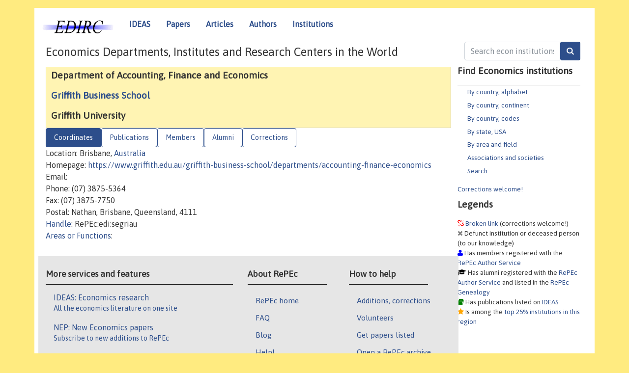

--- FILE ---
content_type: text/html; charset=UTF-8
request_url: https://edirc.repec.org/data/segriau.html
body_size: 5377
content:
<!DOCTYPE html>
<HEAD><TITLE>Department of Accounting, Finance and Economics, Griffith Business School, Griffith University | EDIRC/RePEc</TITLE>
    <meta charset="utf-8">
    <meta http-equiv="X-UA-Compatible" content="IE=edge">
    <meta name="viewport" content="width=device-width, initial-scale=1.0">
    <link rel="stylesheet" href="https://maxcdn.bootstrapcdn.com/bootstrap/4.0.0-beta.3/css/bootstrap.min.css" integrity="sha384-Zug+QiDoJOrZ5t4lssLdxGhVrurbmBWopoEl+M6BdEfwnCJZtKxi1KgxUyJq13dy" crossorigin="anonymous">
    <script src="//code.jquery.com/jquery-1.11.1.min.js"></script>
    <script type='text/javascript'>
    var captchaContainer = null;
    var loadCaptcha = function() {
      captchaContainer = grecaptcha.render('captcha_container', {
        'sitekey' : '6LdQebIaAAAAACSKxvbloyrkQ_q-MqhOAGgD5PQV',
        'callback' : function(response) {
          console.log(response);
        }
      });
    }; 
    </script>
    <link rel="stylesheet" href="/css/font-awesome.min.css">
    <link href="/css/normal.css" rel="stylesheet" type="text/css"/>
    <link href="//ideas.repec.org/css/pushy.css" rel="stylesheet" type="text/css"/>
    <link rel="icon" type="image.jpg" href="/favicon.ico">
<!--[if lte IE 9]>
  <script src="//ideas.repec.org/css/html5shiv.min.js"></script>
  <script src="//ideas.repec.org/css/respond.min.js"></script>
<![endif]-->
    <META NAME="keywords" CONTENT="Economics departments, economics institutes, economics research centers, central banks, statistical offices, economics ministries, think tanks, EDIRC, NetEc"> 
    <META NAME="description" CONTENT="Central index of economics institutions (academic, governmental and non-profit) organized by country and US state."> 

<script type="application/ld+json">
{
  "@context": "http://schema.org",
  "@type": "Organization",
  "name": "Department of Accounting, Finance and Economics, Griffith Business School, Griffith University",
  "url": "https://edirc.repec.org/data/segriau.html",
  "address": {
      "@type": "PostalAddress",
      "addressLocality": "Brisbane, Australia"
  },
  "description": "Profile of economics organization Department of Accounting, Finance and Economics, Griffith Business School, Griffith University with handle RePEc:edi:segriau"
}
</script>
</HEAD>
<body>
<!-- Google tag (gtag.js) -->
<script async src="https://www.googletagmanager.com/gtag/js?id=G-G63YGSJVZ7"></script>
<script>
    window.dataLayer = window.dataLayer || [];
      function gtag(){dataLayer.push(arguments);}
      gtag('js', new Date());

      gtag('config', 'G-G63YGSJVZ7');
    </script>
<div class="container">
    <div id="header" class="row">
      <nav class="navbar navbar-collapse navbar-expand-md" role="navigation">
          <a class="navbar-brand" href="/">
            <img width="145" src="/edirc.gif" border="0" alt="EDIRC home">
          </a>
        <button class="navbar-toggler" type="button" data-toggle="collapse" data-target="#mobilesearch" aria-controls="mobilesearch" aria-expanded="false" aria-label="Toggle navigation">
          <span class="navbar-toggler-icon"><i class="fa fa-search"></i></span>
        </button>
        <div class="collapse" id="mobilesearch">
          <div class="form-inline">
          <form method="GET" action="/cgi-bin/edircsearch.cgi" id="mobilesearch" role="search" class="card card-body">
            <div class="input-group">
              <input class="form-control" type="text" name="keywords" value="" placeholder="Search econ institutions">
              <span class="input-group-btn">
                <input class="btn btn-default btn-lg fa" type="submit" value="&#xf002;" style="color:white;background-color:#2d4e8b;">
              </span>
            </div>
          </form>
          </div>
          </div>
        <button class="navbar-toggler" type="button" data-toggle="collapse" data-target="#mobilemenu" aria-controls="mobilemenu" aria-expanded="false" aria-label="Toggle navigation">
          <span class="navbar-toggler-icon"><i class="fa fa-bars"></i></span>
        </button>
        <div class="collapse" id="mobilemenu">
          <ul class="navbar-nav mr-auto">
            <li class="nav-item">
		<a class="nav-link" href="http://ideas.repec.org/">IDEAS</a>
	    </li>
            <li class="nav-item">
	        <a class="nav-link" href="http://ideas.repec.org/i/p.html">Papers</a>
	    </li>
            <li class="nav-item">
	        <a class="nav-link" href="http://ideas.repec.org/i/a.html">Articles</a>
	    </li>
            <li class="nav-item">
		<a class="nav-link" href="http://ideas.repec.org/i/e.html">Authors</a>
	    </li>
            <li class="nav-item">
		<a class="nav-link" href="http://edirc.repec.org/">Institutions</a>
	    </li>
          </ul>
        </div>
        <div class="d-none d-md-inline">
          <ul class="nav nav-fill" id="topnav">
            <li class="nav-item">
		<a class="nav-link" href="http://ideas.repec.org/">IDEAS</a>
	    </li>
            <li class="nav-item">
	        <a class="nav-link" href="http://ideas.repec.org/i/p.html">Papers</a>
	    </li>
            <li class="nav-item">
	        <a class="nav-link" href="http://ideas.repec.org/i/a.html">Articles</a>
	    </li>
            <li class="nav-item">
		<a class="nav-link" href="http://ideas.repec.org/i/e.html">Authors</a>
	    </li>
            <li class="nav-item">
		<a class="nav-link" href="http://edirc.repec.org/">Institutions</a>
	    </li>
          </ul>
        </div>
      </nav>
    </div>

    <div class="row">
      <div class="col-12" style="margin-top: -10px;">
        <div id="sidebar" class="sidebar-nav-fixed pull-right d-none d-print-none d-md-inline col-md-3">
          <div class="inline-form">
            <form method="GET" action="/cgi-bin/edircsearch.cgi" id="topsearch" role="search" class="navbar-form navbar-right">
              <div class="input-group">
              <input class="form-control" type="text" name="keywords" value="" placeholder="Search econ institutions">
              <input class="btn fa" type="submit" value="&#xf002;" style="color:white;background-color:#2d4e8b;">
            </div>
          </form>
          </div>
            <div id="menu">
	      
	      <h3>Find Economics institutions</h3>
	      <UL>
		<LI><a href="/alphabet.html">By country, alphabet</a>
		<LI><a href="/continents.html">By country, continent</a>
		<LI><a href="/codes.html">By country, codes</A>
		<LI><a href="/usa.html">By state, USA</a>
		<LI><a href="/areas.html">By area and field</a>
		<LI><a href="/assocs.html">Associations and societies</A>
		<LI><a href="/search.html">Search</A>
	      </UL>
	      <a href="/brokenlink.html">Corrections welcome!</a>
	      <h3>Legends</h3>
	      
	      <span class="brokenlabel"> <A HREF="/brokenlink.html">Broken link</A> (corrections welcome!)</span><br>
	      <span class="defunctlabel"> Defunct institution or deceased person (to our knowledge)</span><br>
	      <span class="peoplelabel"> Has members registered with the <A HREF="https://authors.repec.org/">RePEc Author Service</A></span><br>
	      <span class="alumnilabel"> Has alumni registered with the <A HREF="https://authors.repec.org/">RePEc Author Service</A> and listed in the <A HREF="https://genealogy.repec.org/">RePEc Genealogy</A></span><br>
	      <span class="workslabel"> Has publications listed on <A HREF="https://ideas.repec.org/">IDEAS</A></span><br>
	      <span class="medallabel"> Is among the <A HREF="https://ideas.repec.org/top/#instscountry">top 25% institutions in this region</A></span><br>

	    </div>
	    
	</div>
        <div class="d-none d-print-block">
          <img width="145" src="/edirc.gif" border="0" alt="EDIRC home"> Printed from https://edirc.repec.org//data/segriau.html 
        </div>

	<div id="main" class="col-12 col-md-9">
	    
          <div id="content-block">
	      <p></p>
	      <H1>Economics Departments, Institutes and Research Centers in the World</H1>
	      <p></P>


<div id="title"><H2>Department of Accounting, Finance and Economics</H2>
<H2><A HREF="/data/bsgriau.html">Griffith Business School</A></H2>
<H2>Griffith University</H2>
</div><div>
<ul class="nav nav-pills" id="myTab" role="tablist">
  <li class="nav-item">
    <a class="nav-link active" id="details-tab" data-toggle="tab" href="#details" role="tab" aria-controls="details" aria-selected="true">Coordinates</a>
  </li>

  <li class="nav-item">
    <a class="nav-link" id="pubs-tab" data-toggle="tab" href="#pubs" role="tab" aria-controls="pubs" aria-selected="false">Publications</a>
  </li>

  <li class="nav-item">
    <a class="nav-link" id="members-tab" data-toggle="tab" href="#members" role="tab" aria-controls="members" aria-selected="false">Members</a>
  </li>

  <li class="nav-item">
    <a class="nav-link" id="alumni-tab" data-toggle="tab" href="#alumni" role="tab" aria-controls="alumni" aria-selected="false">Alumni</a>
  </li>

<li class="nav-item">
    <a class="nav-link" id="correct-tab" data-toggle="tab" href="#correct" role="tab" aria-controls="correct" aria-selected="false">Corrections</a>
  </li>
</ul>
<div class="tab-content" id="myTabContent">
  <div class="tab-pane fade show active" id="details" role="tabpanel" aria-labelledby="details-tab">
Location: Brisbane,  <A HREF="/australia.html">Australia</A><BR>
Homepage: <A HREF="https://www.griffith.edu.au/griffith-business-school/departments/accounting-finance-economics" rel="nofollow">https://www.griffith.edu.au/griffith-business-school/departments/accounting-finance-economics</A><BR>
Email: <BR>
Phone: (07) 3875-5364<BR>
Fax: (07) 3875-7750<BR>
Postal: Nathan, Brisbane, Queensland,  4111<BR>
<A HREF="/handle.html">Handle</A>: RePEc:edi:segriau<BR>
<A HREF="/areas.html">Areas or Functions</A>: 

</div>
<div class="tab-pane fade" id="pubs" role="tabpanel" aria-labelledby="pubs-tab">
Publications that are listed with <A HREF="http://repec.org/">RePEc</A>:

<H3><i class="fa fa-book" style="color:green"></i> Published by this institution:</H3>
<OL>

<LI><A HREF="https://ideas.repec.org/s/gri/fpaper.html">Discussion Papers in Finance, Griffith University, Department of Accounting, Finance and Economics</A>

<LI><A HREF="https://ideas.repec.org/s/gri/apaper.html">Discussion Papers in Accounting, Griffith University, Department of Accounting, Finance and Economics</A>

<LI><A HREF="https://ideas.repec.org/s/gri/epaper.html">Discussion Papers in Economics, Griffith University, Department of Accounting, Finance and Economics</A>

<LI><A HREF="https://ideas.repec.org/s/ris/grifdp.html">Discussion Papers, Griffith Business School</A>

 </OL>

<H3><i class="fa fa-book" style="color:green"></i> <A HREF="https://ideas.repec.org/d/segriau.html">Authored by members of this institution</A></H3>
<H3><i class="fa fa-book" style="color:green"></i> <A HREF="https://ideas.repec.org/d/g/segriau.html">Authored by alumni of this institution</A>, as identified in the <A HREF="https://genealogy.repec.org/">RePEc Genealogy</A></H3></div>
<div class="tab-pane fade" id="members" role="tabpanel" aria-labelledby="members-tab">
<H3><i class="fa fa-user" style="color:blue"></i> People who have
 registered with <A HREF="https://authors.repec.org/">RePEc</A> and
have claimed to be affiliated with this institution:</H3><P><b>Their publications</b><br>
Find all publications of all authors listed below conveniently compiled <A HREF="https://ideas.repec.org/d/segriau.html">on IDEAS</A>.</P><P>
<b>Their author profiles</b><br> Authors with publications are listed below with <i class="fa fa-book" style="color:green"></i>. We have lost contact with authors marked with <FONT COLOR="#ff0000">?</FONT>, and they do not count towards the ranking of this institution. We would appreciate a note of their new email address or status.</P><OL>
<LI><A HREF="https://ideas.repec.org/e/pak84.html">Akimov, Alexandr  </A> <i class="fa fa-book" style="color:green"></i>   
<LI><A HREF="https://ideas.repec.org/f/pal822.html">Ali, Searat  </A> <i class="fa fa-book" style="color:green"></i>   
<LI><A HREF="https://ideas.repec.org/f/pba1054.html">Bandara, Jayatilleke S </A> <i class="fa fa-book" style="color:green"></i>   
<LI><A HREF="https://ideas.repec.org/e/pbi187.html">Bianchi, Robert J. </A> <i class="fa fa-book" style="color:green"></i>   
<LI><A HREF="https://ideas.repec.org/f/pbo478.html">Bornholt, Graham  </A> <i class="fa fa-book" style="color:green"></i>   
<LI><A HREF="https://ideas.repec.org/e/pbu188.html">Butler, David John </A> <i class="fa fa-book" style="color:green"></i>   
<LI><A HREF="https://ideas.repec.org/f/pch605.html">Chai, Andreas  </A> <i class="fa fa-book" style="color:green"></i>   
<LI><A HREF="https://ideas.repec.org/f/pch1676.html">Chalise, Sudarshan  </A> <i class="fa fa-book" style="color:green"></i>   
<LI><A HREF="https://ideas.repec.org/e/pdr17.html">Drew, Michael E. </A> <i class="fa fa-book" style="color:green"></i>   
<LI><A HREF="https://ideas.repec.org/e/pfl127.html">Fleming, Christopher Mark </A> <i class="fa fa-book" style="color:green"></i>   
<LI><A HREF="https://ideas.repec.org/f/phe827.html">Hendry, Thomas  </A> <i class="fa fa-book" style="color:green"></i>   
<LI><A HREF="https://ideas.repec.org/f/pho719.html">Holland, Quynh Chau Pham </A> <i class="fa fa-book" style="color:green"></i>   
<LI><A HREF="https://ideas.repec.org/e/pif5.html">Iftekhar, Md Sayed  </A> <i class="fa fa-book" style="color:green"></i>   
<LI><A HREF="https://ideas.repec.org/e/pil50.html">Iles, Richard Andrew </A> <i class="fa fa-book" style="color:green"></i>   
<LI><A HREF="https://ideas.repec.org/e/pkl53.html">Kler, Parvinder  </A> <i class="fa fa-book" style="color:green"></i>   
<LI><A HREF="https://ideas.repec.org/f/pma1235.html">Malin, Mirela  </A> <i class="fa fa-book" style="color:green"></i>   
<LI><A HREF="https://ideas.repec.org/f/pna416.html">Naranpanawa, Athula  </A> <i class="fa fa-book" style="color:green"></i>   
<LI><A HREF="https://ideas.repec.org/f/pne332.html">Neelawela, Uththara Draupadi </A> <i class="fa fa-book" style="color:green"></i> <FONT COLOR="#ff0000">?</FONT>   
<LI><A HREF="https://ideas.repec.org/e/pne172.html">Nelson, Tim  </A> <i class="fa fa-book" style="color:green"></i>   
<LI><A HREF="https://ideas.repec.org/f/pne287.html">Neupane, Suman  </A> <i class="fa fa-book" style="color:green"></i>   
<LI><A HREF="https://ideas.repec.org/f/pro225.html">Roca, Eduardo Dacillo </A> <i class="fa fa-book" style="color:green"></i>   
<LI><A HREF="https://ideas.repec.org/f/pro853.html">Rohde, Nicholas C. </A> <i class="fa fa-book" style="color:green"></i>   
<LI><A HREF="https://ideas.repec.org/f/pse226.html">Selvanathan, Saroja  </A> <i class="fa fa-book" style="color:green"></i>   
<LI><A HREF="https://ideas.repec.org/f/psh431.html">Sharma, Parmendra  </A> <i class="fa fa-book" style="color:green"></i>   
<LI><A HREF="https://ideas.repec.org/e/psd4.html">Soderberg, Magnus  </A> <i class="fa fa-book" style="color:green"></i>   
<LI><A HREF="https://ideas.repec.org/f/pve389.html">Vecchio, Nerina  </A> <i class="fa fa-book" style="color:green"></i>   
<LI><A HREF="https://ideas.repec.org/e/pve155.html">Verikios, George  </A> <i class="fa fa-book" style="color:green"></i>   
<LI><A HREF="https://ideas.repec.org/f/pwe376.html">West, Tracey  </A> <i class="fa fa-book" style="color:green"></i>   
<LI><A HREF="https://ideas.repec.org/e/pwo149.html">Worthington, Andrew Charles </A> <i class="fa fa-book" style="color:green"></i>   
</OL>
</div>

<div class="tab-pane fade" id="alumni" role="tabpanel" aria-labelledby="alumni-tab">
<H3><i class="fa fa-graduation-cap" style="color:black"></i> Registered alumni from this institution</h3><P><b>Their publications</b><br> Find all publications of all alumni listed below conveniently compiled <A HREF="https://ideas.repec.org/d/g/segriau.html">on IDEAS</A></B>.</P><p><b>Their author profiles</b><br>
People who have
 registered with <A HREF="https://authors.repec.org/">RePEc</A> and
have received their terminal degree from this institution according to the <A HREF="https://genealogy.repec.org/">RePEc genealogy</A>. Alumni with publications are listed below with <i class="fa fa-book" style="color:green"></i>.</P>
<OL>
<LI><A HREF="https://ideas.repec.org/f/pch1676.html">Chalise, Sudarshan  </A> (2017)  <i class="fa fa-book" style="color:green"></i>   
<LI><A HREF="https://ideas.repec.org/f/pka1069.html">Kakhkharov, Jakhongir  </A> (2016)  <i class="fa fa-book" style="color:green"></i>   
<LI><A HREF="https://ideas.repec.org/f/pne332.html">Neelawela, Uththara Draupadi </A> (2020)  <i class="fa fa-book" style="color:green"></i> <FONT COLOR="#ff0000">?</FONT>   
</OL>
</div>

 <div class="tab-pane fade" id="correct" role="tabpanel" aria-labelledby="correct-tab">
<H2>Corrections</H2>
Corrections about details of this institutions should be sent to <A HREF="mailto:team@mail.authors.repec.org?subject=Correction for RePEc:edi:segriau">the team</A>. Corrections about the member listing should be made by the members themselves by adjusting their affiliations at the <A HREF="https://authors.repec.org/">RePEc Author Service</A>. Adding or correcting alumni is done at the <A HREF="https://genealogy.repec.org/">RePEc Genealogy</A> by anyone with a RePEc author account. Serials from this institution can be added with the <i>Publisher-Institution: RePEc:edi:segriau</I> line in the series template of their RePEc archive. If there is no local RePEc archive, follow <a href="https://ideas.repec.org/stepbystep.html">these instructions</a> to create one to have the local publications listed on RePEc services.
</div>
</div>
<div id="footer" class="row d-print-none">
  <div class="col-sm-6 more-services">
    <h3 style="border-bottom: 1px solid #111; position: relative; right:0.9em;">More services and features</h3>
    <div class="list-group col">
      <a href="https://ideas.repec.org/" class="list-group-item">
	<h4 class="list-group-item-heading">IDEAS: Economics research</h4>
        <p class="list-group-item-text">All the economics literature on one site</p>
      </a>
      <a href="http://nep.repec.org/" class="list-group-item">
	<h4 class="list-group-item-heading">NEP: New Economics papers</h4>
        <p class="list-group-item-text">Subscribe to new additions to RePEc</p>
      </A>
      <a href="https://authors.repec.org/" class="list-group-item">
	<h4 class="list-group-item-heading">Author registration</h4>
        <p class="list-group-item-text">Public profiles for Economics researchers</p>
      </A>
      <a href="https://ideas.repec.org/top/" class="list-group-item">
	<h4 class="list-group-item-heading">Economics Rankings</h4>
        <p class="list-group-item-text">Various rankings of research in Economics &amp; related fields</p>
      </A>
      <a href="https://genealogy.repec.org/" class="list-group-item">
	<h4 class="list-group-item-heading">RePEc Genealogy</h4>
        <p class="list-group-item-text">Who was a student of whom, using RePEc</p>
      </A>
      <A HREF="https://biblio.repec.org/" class="list-group-item">
	<h4 class="list-group-item-heading">RePEc Biblio</h4>
        <p class="list-group-item-text">Curated articles &amp; papers on various economics topics</p>
      </A>
      <a href="https://www.econacademics.org/" class="list-group-item">
	<h4 class="list-group-item-heading">EconAcademics</h4>
        <p class="list-group-item-text">Blog aggregator for economics research</p>
      </A>
    </div>
  </div>
  <div class="col-sm more-services">
    <div class="list-group col">
      <h3 style="border-bottom: 1px solid #111; position: relative; right:0.9em;">About RePEc</h3>
      <ul>
        <li><a href="http://repec.org/">RePEc home</a></li>
        <li><a href="https://ideas.repec.org/faq.html">FAQ</a></li>
        <li><a href="http://blog.repec.org/">Blog</a></li>
        <li><a href="https://ideas.repec.org/help.html" target="NEW">Help!</a></li>
        <li><a href="https://ideas.repec.org/team.html">RePEc team</a></li>
        <li><a href="https://ideas.repec.org/privacy.html">Privacy</a></li>
      </ul>
    </div>
  </div>
  <div class="col-sm more-services">
    <div class="list-group col">
      <h3 style="border-bottom: 1px solid #111; position: relative; right:0.9em;">How to help</h3>
      <ul>
        <li><a href="mailto:team@mail.authors.repec.org">Additions, corrections</a></li>
        <li><a href="https://ideas.repec.org/volunteers.html">Volunteers</a></li>
        <li><a href="https://ideas.repec.org/participate.html">Get papers listed</a></li>
        <li><a href="https://ideas.repec.org/stepbystep.html">Open a RePEc archive</a></li>
	<li><a href="https://ideas.repec.org/getdata.html">Get RePEc data</a></li>
      </ul>
    </div>
  </div>
</div>
</div>
<div class="row">
  <div class="col-12" style="text-align: center; padding-top: 10px;">
<ADDRESS> Copyright 1995-2023 <A HREF="http://ideas.repec.org/zimm/">Christian
Zimmermann</A></ADDRESS> All rights reserved
    </div>
  
</div>

<script src="https://cdnjs.cloudflare.com/ajax/libs/popper.js/1.12.9/umd/popper.min.js" integrity="sha384-ApNbgh9B+Y1QKtv3Rn7W3mgPxhU9K/ScQsAP7hUibX39j7fakFPskvXusvfa0b4Q" crossorigin="anonymous"></script>
<script src="https://maxcdn.bootstrapcdn.com/bootstrap/4.0.0-beta.3/js/bootstrap.min.js" integrity="sha384-a5N7Y/aK3qNeh15eJKGWxsqtnX/wWdSZSKp+81YjTmS15nvnvxKHuzaWwXHDli+4" crossorigin="anonymous"></script>
<script src="//ideas.repec.org/css/ideas.js"></script>
<script src="//ideas.repec.org/css/pushy.js"></script>

</BODY></HTML>